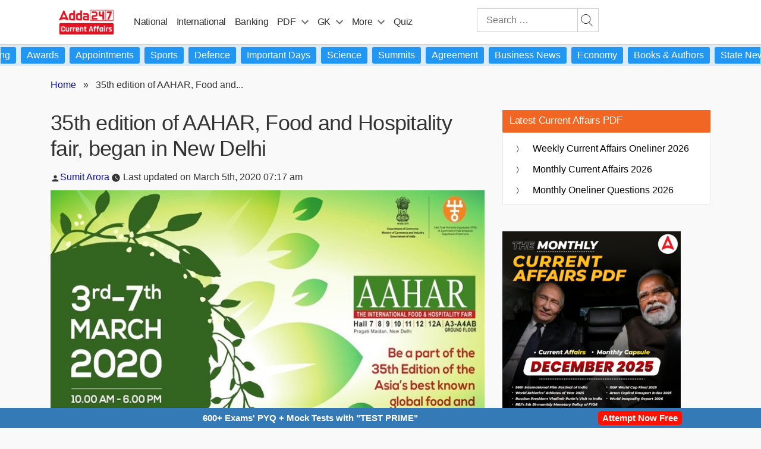

--- FILE ---
content_type: text/plain; charset=utf-8
request_url: https://events.getsitectrl.com/api/v1/events
body_size: 557
content:
{"id":"66fd676cc1f4cd28","user_id":"66fd676cc23d0a81","time":1769352311559,"token":"1769352311.81f51b21824c0fb617ce6c1024ec60a4.02e04a1c10a5af541add27d37628eac7","geo":{"ip":"3.148.229.41","geopath":"147015:147763:220321:","geoname_id":4509177,"longitude":-83.0061,"latitude":39.9625,"postal_code":"43215","city":"Columbus","region":"Ohio","state_code":"OH","country":"United States","country_code":"US","timezone":"America/New_York"},"ua":{"platform":"Desktop","os":"Mac OS","os_family":"Mac OS X","os_version":"10.15.7","browser":"Other","browser_family":"ClaudeBot","browser_version":"1.0","device":"Spider","device_brand":"Spider","device_model":"Desktop"},"utm":{}}